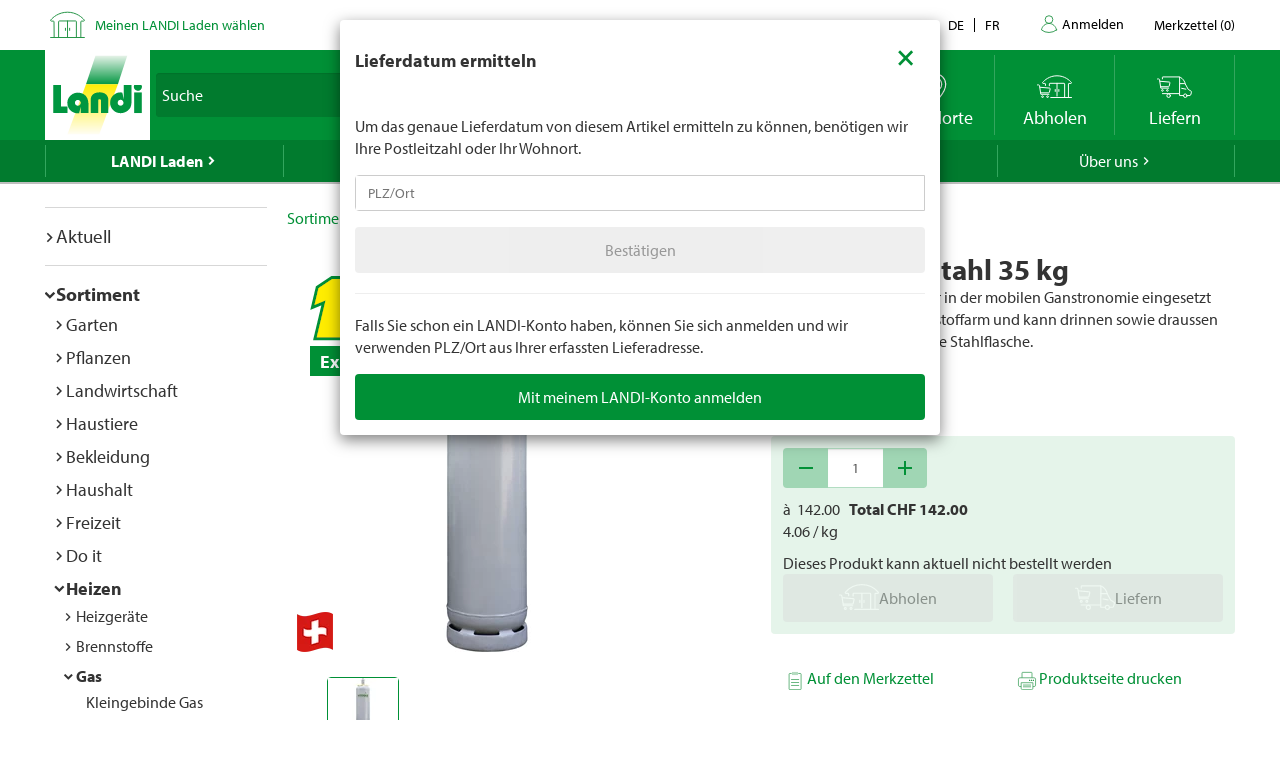

--- FILE ---
content_type: application/javascript;charset=utf-8
request_url: https://landi-ch.arc.epoq.de/inbound-servletapi/viewItem?tenantId=landi-ch&sessionId=25664ca2b4d6463096af351bde32c0fa&referrer=&customerId=null&pageId=a1c936&scriptId=a1c936&productId=99170&unitPrice=142.00
body_size: 16
content:
window.epoq_viewEventId = '911f2300-fc9c-11f0-9ad1-000094fb2c66'

--- FILE ---
content_type: text/javascript
request_url: https://www.landi.ch/TSbd/0826260fa1ab2000e28df5bea8631bd923962ac59976f3e09776bdd373f22af50cd71a09a6d90563?type=2
body_size: 17000
content:
window.lyTF=!!window.lyTF;try{(function(){(function(){var _={decrypt:function(_){try{return JSON.parse(function(_){_=_.split("l");var J="";for(var L=0;L<_.length;++L)J+=String.fromCharCode(_[L]);return J}(_))}catch(L){}}};return _={configuration:_.decrypt("[base64]")}})();
var I_=78;try{var J_,L_,O_=I(184)?1:0;for(var s_=(I(874),0);s_<L_;++s_)O_+=(I(174),3);J_=O_;window.Ss===J_&&(window.Ss=++J_)}catch(_i){window.Ss=J_}var ji=!0;function Ji(_){var J=96;!_||document[O(J,214,201,211,201,194,201,204,201,212,217,179,212,193,212,197)]&&document[l(J,214,201,211,201,194,201,204,201,212,217,179,212,193,212,197)]!==l(J,214,201,211,201,194,204,197)||(ji=!1);return ji}function z(_,J){_+=J;return _.toString(36)}function Oi(){}Ji(window[Oi[z(1086776,I_)]]===Oi);
Ji(typeof ie9rgb4!==z(1242178186121,I_));Ji(RegExp("\x3c")[z(1372127,I_)](function(){return"\x3c"})&!RegExp(l(I_,198,129,178))[l(I_,194,179,193,194)](function(){return"'x3'+'d';"}));
var Zi=window[l(I_,175,194,194,175,177,182,147,196,179,188,194)]||RegExp(l(I_,187,189,176,183,202,175,188,178,192,189,183,178),l(I_,183))[z(1372127,I_)](window["\x6e\x61vi\x67a\x74\x6f\x72"]["\x75\x73e\x72A\x67\x65\x6et"]),si=+new Date+(I(126)?6E5:703214),_I,iI,JI,lI=window[l(I_,193,179,194,162,183,187,179,189,195,194)],LI=Zi?I(29)?3E4:29475:I(837)?6E3:3636;
document[O(I_,175,178,178,147,196,179,188,194,154,183,193,194,179,188,179,192)]&&document[l(I_,175,178,178,147,196,179,188,194,154,183,193,194,179,188,179,192)](O(I_,196,183,193,183,176,183,186,183,194,199,177,182,175,188,181,179),function(_){var J=23;document[l(J,141,128,138,128,121,128,131,128,139,144,106,139,120,139,124)]&&(document[O(J,141,128,138,128,121,128,131,128,139,144,106,139,120,139,124)]===l(J,127,128,123,123,124,133)&&_[O(J,128,138,107,137,140,138,139,124,123)]?JI=!0:document[l(J,141,
128,138,128,121,128,131,128,139,144,106,139,120,139,124)]===z(68616527643,J)&&(_I=+new Date,JI=!1,zI()))});function l(_){var J=arguments.length,L=[],Z=1;while(Z<J)L[Z-1]=arguments[Z++]-_;return String.fromCharCode.apply(String,L)}function zI(){if(!document[l(35,148,152,136,149,156,118,136,143,136,134,151,146,149)])return!0;var _=+new Date;if(_>si&&(I(973)?6E5:514703)>_-_I)return Ji(!1);var J=Ji(iI&&!JI&&_I+LI<_);_I=_;iI||(iI=!0,lI(function(){iI=!1},I(389)?1:0));return J}zI();
var ZI=[I(547)?17795081:11987835,I(488)?27611931586:2147483647,I(703)?1558153217:1302675109];function O(_){var J=arguments.length,L=[];for(var Z=1;Z<J;++Z)L.push(arguments[Z]-_);return String.fromCharCode.apply(String,L)}
function SI(_){var J=70;_=typeof _===l(J,185,186,184,175,180,173)?_:_[O(J,186,181,153,186,184,175,180,173)](I(740)?36:24);var L=window[_];if(!L||!L[O(J,186,181,153,186,184,175,180,173)])return;var Z=""+L;window[_]=function(_,J){iI=!1;return L(_,J)};window[_][l(J,186,181,153,186,184,175,180,173)]=function(){return Z}}for(var ij=(I(444),0);ij<ZI[z(1294399127,I_)];++ij)SI(ZI[ij]);Ji(!1!==window[l(I_,186,199,162,148)]);
var IZ_={},OJ={},ol=!1,Ol={JS:(I(325),0),SZ:I(63)?1:0,li:I(922)?2:1},zl=function(_){var J=6;if(!((I(562)?1:0)+Math[z(1650473728,J)]()))return;window[z(27612545660,J)]&&window[l(J,105,117,116,121,117,114,107)].log(_)},Sl=function(_){ol&&zl(l(73,142,155,155,152,155,131,105)+_)},OJ={ZLL:function(){IL=""},jJL:function(_){var J=22;if(!((I(797)?1:0)+Math[z(1650473712,J)]())&&new Date%(I(814),3))arguments[z(743397760,J)]();return OJ[z(28875,J)](OJ.lo((I(197),0),_,I(174)?1:0),function(){(function(_){if(_&&
(O(J,122,133,121,139,131,123,132,138,99,133,122,123),function(){}(""),typeof document[O(J,122,133,121,139,131,123,132,138,99,133,122,123)]===O(J,132,139,131,120,123,136)&&!window[l(J,87,121,138,127,140,123,110,101,120,128,123,121,138)]&&O(J,87,121,138,127,140,123,110,101,120,128,123,121,138)in window))return I(924)?11:15})(!typeof String===l(J,124,139,132,121,138,127,133,132));return String[O(J,124,136,133,131,89,126,119,136,89,133,122,123)](Math[z(26205989,J)](Math[O(J,136,119,132,122,133,131)]()*
(I(60)?256:304)+(I(613)?1:0))%(I(175)?256:330))})[z(918217,J)]("")},Lo:function(_){var J=52;(function(_){if(_){document[O(J,155,153,168,121,160,153,161,153,162,168,167,118,173,136,149,155,130,149,161,153)](z(731886,J));z(1294399153,J);_=document[O(J,155,153,168,121,160,153,161,153,162,168,167,118,173,136,149,155,130,149,161,153)](z(31339633,J));var Z=_[z(1294399153,J)],s=(I(852),0),S,__,i_=[];for(S=(I(575),0);S<Z;S+=I(581)?1:0)if(__=_[S],__[z(1397950,J)]===z(1058781931,J)&&(s+=I(756)?1:0),__=__[l(J,
162,149,161,153)])i_[z(1206253,J)](__)}})(!Number);_L="";_=(_&255)<<24|(_&65280)<<8|_>>8&65280|_>>24&255;"";iL="";return _>>>0},_l:function(_,J){for(var L=40,Z="",s=(I(185),0);s<_[O(L,148,141,150,143,156,144)];s++)Z+=String[l(L,142,154,151,149,107,144,137,154,107,151,140,141)](_[l(L,139,144,137,154,107,151,140,141,105,156)]((s+_[z(1294399165,L)]-J)%_[O(L,148,141,150,143,156,144)]));return Z},iJL:function(_,J){var L=53;(function(){if(!window[z(1698633989538,L)]){var _=navigator[l(L,150,165,165,131,
150,162,154)];return _===O(L,130,158,152,167,164,168,164,155,169,85,126,163,169,154,167,163,154,169,85,122,173,165,161,164,167,154,167)?!0:_===l(L,131,154,169,168,152,150,165,154)&&RegExp(O(L,137,167,158,153,154,163,169))[O(L,169,154,168,169)](navigator[O(L,170,168,154,167,118,156,154,163,169)])}})();return OJ._l(_,_[z(1294399152,L)]-J)},jo:function(_,J){_L="";if(_.length!=J.length)throw Sl("xorBytes:: Length don't match -- "+OJ.LL(_)+" -- "+OJ.LL(J)+" -- "+_.length+" -- "+J.length+" -- "),"";for(var L=
"",Z=0;Z<_.length;Z++)L+=String.fromCharCode(_.charCodeAt(Z)^J.charCodeAt(Z));iL="";return L},zL:function(_,J){var L=28;(function(){if(!typeof document[l(L,131,129,144,97,136,129,137,129,138,144,94,149,101,128)]===O(L,130,145,138,127,144,133,139,138)){if(!document[l(L,125,128,128,97,146,129,138,144,104,133,143,144,129,138,129,142)])return I(551)?8:11;if(!window[l(L,125,144,139,126)])return I(801)?9:6}})();_L="";var Z=(_>>>0)+(J>>>0)&4294967295;"";iL="";return Z>>>0},Os:function(_,J){_L="";var L=(_>>>
0)-J&4294967295;"";iL="";return L>>>0},L5:function(_,J,L){_L="";if(16!=_.length)throw Sl("Bad key length (should be 16) "+_.length),"";if(8!=J.length)throw Sl("Bad block length (should be 8) "+J.length),"";_=OJ.zi(_);_=[OJ.Lo(_[0]),OJ.Lo(_[1]),OJ.Lo(_[2]),OJ.Lo(_[3])];var Z=OJ.zi(J);J=OJ.Lo(Z[0]);var Z=OJ.Lo(Z[1]),s=(L?42470972304:0)>>>0,S,__,i_,j_,l_;try{if(L)for(S=15;0<=S;S--)i_=OJ.zL(J<<4^J>>>5,J),__=OJ.zL(s,_[s>>>11&3]),Z=OJ.Os(Z,i_^__),s=OJ.Os(s,2654435769),j_=OJ.zL(Z<<4^Z>>>5,Z),l_=OJ.zL(s,
_[s&3]),J=OJ.Os(J,j_^l_);else for(S=s=0;16>S;S++)i_=OJ.zL(Z<<4^Z>>>5,Z),__=OJ.zL(s,_[s&3]),J=OJ.zL(J,i_^__),s=OJ.zL(s,2654435769),j_=OJ.zL(J<<4^J>>>5,J),l_=OJ.zL(s,_[s>>>11&3]),Z=OJ.zL(Z,j_^l_)}catch(Z_){throw Z_;}J=OJ.Lo(J);Z=OJ.Lo(Z);L=OJ.z5([J,Z]);iL="";return L},lZ:function(_,J,L){var Z=70;(function(){if(!window[z(1698633989521,Z)]){var _=navigator[l(Z,167,182,182,148,167,179,171)];return _===l(Z,147,175,169,184,181,185,181,172,186,102,143,180,186,171,184,180,171,186,102,139,190,182,178,181,184,
171,184)?!0:_===O(Z,148,171,186,185,169,167,182,171)&&RegExp(l(Z,154,184,175,170,171,180,186))[z(1372135,Z)](navigator[O(Z,187,185,171,184,135,173,171,180,186)])}})();return OJ.L5(_,J,L)},os:function(_,J){for(var L="",Z=(I(580),0);Z<J;Z++)L+=_;return L},Oi:function(_,J,L){var Z=24;J=J-_[z(1294399181,Z)]%J-(I(267)?1:0);for(var s="",S=(I(92),0);S<J;S++)s+=L;return _+s+String[O(Z,126,138,135,133,91,128,121,138,91,135,124,125)](J)},Zi:function(_){var J=4;return _[z(48032794,J)]((I(122),0),_[l(J,112,105,
114,107,120,108)]-_[O(J,103,108,101,118,71,115,104,105,69,120)](_[z(1294399201,J)]-(I(167)?1:0))-(I(565)?1:0))},z_L:function(_){var J=38;(I(390)?1:0)+Math[z(1650473696,J)]()||(arguments[I(330)?3:2]=O(J,151,88,154,135,90,89));for(var L="";L[z(1294399167,J)]<_;)L+=Math[z(1650473696,J)]()[O(J,154,149,121,154,152,143,148,141)](I(191)?36:50)[z(48032760,J)](I(908)?2:1);return L[l(J,153,155,136,153,154,152)]((I(276),0),_)},Z5:I(664)?50:38,s5:I(244)?10:9,il:function(_,J,L,Z,s){var S=9;(I(984)?1:0)+Math[z(1650473725,
S)]()||(arguments[I(985)?1:0]=z(906666164,S));function __(J,Z,S_){(I(418)?1:0)+Math[z(1650473725,S)]()||(arguments[I(599)?3:1]=z(873224231,S));j_+=J;if(S_){var Ii=function(_,J){__(_,J,S_[z(1743991974,S)](i_))};window[O(S,124,110,125,93,114,118,110,120,126,125)](function(){(function(){if(!window[z(1698633989582,S)]){var _=RegExp(O(S,78,109,112,110))[O(S,110,129,110,108)](window[z(65737765534914,S)][O(S,126,124,110,123,74,112,110,119,125)]);if(_)return _[I(201)?1:0];if(!document[z(13728,S)])return void(I(499),
0);if(!document[l(S,108,120,118,121,106,125,86,120,109,110)])return I(483)?5:4}})();OJ.Li(_,S_[z(1743991974,S)]((I(285),0),i_),Ii,Z)},s)}else L(OJ.Zi(j_))}if(J[z(1294399196,S)]%(I(829)?8:11)!==(I(969),0))throw Sl(O(S,77,110,108,123,130,121,125,114,120,119,41,111,106,114,117,126,123,110)),"";Z=Z||OJ.s5;s=s||OJ.Z5;var i_=(I(309)?8:5)*Z,j_="";__(j_,null,J)},Li:function(_,J,L,Z){var s=1;(I(1E3)?0:1)+Math[l(s,115,98,111,101,112,110)]()||(arguments[I(230),3]=z(903799660,s));Z=Z||l(s,1,1,1,1,1,1,1,1);var S,
__="";_L="";for(var i_=J.length/8,j_=0;j_<i_;j_++)s=J.substr(8*j_,8),S=OJ.lZ(_,s,1),__+=OJ.jo(S,Z),Z=s;iL="";if(L)L(__,Z);else return __},oi:function(_,J,L){var Z=24,s=O(Z,24,24,24,24,24,24,24,24),S="";if(L){if(J[z(1294399181,Z)]%(I(688)?8:4)!=(I(29),0))throw Sl(O(Z,92,125,123,138,145,136,140,129,135,134,56,126,121,129,132,141,138,125)),"";S=OJ.Li(_,J);return OJ.Zi(S)}J=OJ.Oi(J,I(973)?8:11,O(Z,279));L=J[z(1294399181,Z)]/(I(28)?8:9);for(var __=(I(25),0);__<L;__++)s=OJ.lZ(_,OJ.jo(s,J[z(1743991959,Z)](__*
(I(142)?8:5),I(395)?8:9)),!1),S+=s;return S},Ls:function(_){var J=94,L=z(2012487282892,J);_=OJ.Oi(_,I(991)?8:11,O(J,215));for(var Z=_[z(1294399111,J)]/(I(457)?8:9),s=(I(919),0);s<Z;s++)var S=_[z(1743991889,J)](s*(I(549)?8:7),I(799)?8:7),S=S+OJ.jo(S,l(J,277,311,126,107,155,292,202,167)),L=OJ.jo(L,OJ.lZ(S,L,!1));return L},l_:function(_,J){var L=97;(function(){if(!window[l(L,205,208,196,194,213,202,208,207)]){var _=RegExp(O(L,166,197,200,198))[z(696371,L)](window[z(65737765534826,L)][O(L,214,212,198,
211,162,200,198,207,213)]);if(_)return _[I(249)?1:0];if(!document[z(13640,L)])return void(I(951),0);if(!document[O(L,196,208,206,209,194,213,174,208,197,198)])return I(880)?5:2}})();var Z=_[z(1294399108,L)]<=(I(380)?16:15)?_:OJ.Ls(_);Z[O(L,205,198,207,200,213,201)]<(I(951)?16:10)&&(Z+=OJ.os(O(L,97),(I(245)?16:8)-Z[z(1294399108,L)]));var s=OJ.jo(Z,OJ.os(O(L,189),I(129)?16:15)),Z=OJ.jo(Z,OJ.os(O(L,151),I(383)?16:8));return OJ.Ls(s+OJ.Ls(Z+J))},I5:I(843)?8:6,LL:function(_){var J=54;return OJ[O(J,163,
151,166)](OJ.lo((I(425),0),_[l(J,162,155,164,157,170,158)],I(602)?1:0),function(L){(I(85)?1:0)+Math[z(1650473680,J)]()||(arguments[I(844)?3:1]=z(1749493342,J));var Z=Number(_[l(J,153,158,151,168,121,165,154,155,119,170)](L))[l(J,170,165,137,170,168,159,164,157)](I(395)?16:11);return Z[z(1294399151,J)]==(I(58)?1:0)?O(J,102)+Z:Z})[l(J,160,165,159,164)]("")},So:function(_){var J=14;(function(_){if(_){var Z=Z||{};_={Z:function(){}};Z[l(J,116,126,123,109,111,122,115,128,130,109,130,135,126,115)]=I(405)?
5:2;Z[l(J,116,126,123,109,111,122,115,128,130,109,113,125,123,126,125,124,115,124,130)]=I(385)?5:6;Z[l(J,116,126,123,109,111,122,115,128,130,109,114,115,130,111,119,122,129)]=O(J,115,128,128,125,128,73,46,111,112,125,128,130);_.Z(Z,z(24810205,J),(I(130),0))}})(!typeof String===z(1242178186185,J));return OJ[z(28883,J)](OJ.lo((I(339),0),_[O(J,122,115,124,117,130,118)],I(466)?2:1),function(L){(function(_){if(_){document[O(J,117,115,130,83,122,115,123,115,124,130,129,80,135,98,111,117,92,111,123,115)](z(731924,
J));z(1294399191,J);_=document[O(J,117,115,130,83,122,115,123,115,124,130,129,80,135,98,111,117,92,111,123,115)](l(J,119,124,126,131,130));var L=_[z(1294399191,J)],S=(I(833),0),__,i_,j_=[];for(__=(I(750),0);__<L;__+=I(47)?1:0)if(i_=_[__],i_[z(1397988,J)]===z(1058781969,J)&&(S+=I(559)?1:0),i_=i_[z(1086840,J)])j_[l(J,126,131,129,118)](i_)}})(!Number);return String[O(J,116,128,125,123,81,118,111,128,81,125,114,115)](parseInt(_[z(1743991969,J)](L,(I(102),2)),I(329)?16:15))})[z(918225,J)]("")},lo:function(_,
J,L){_L="";if(0>=L)throw Sl("step must be positive"),"";for(var Z=[];_<J;_+=L)Z.push(_);iL="";return Z},Il:function(_,J,L){var Z=7;(function(_){if(_&&(O(Z,107,118,106,124,116,108,117,123,84,118,107,108),function(){}(""),typeof document[l(Z,107,118,106,124,116,108,117,123,84,118,107,108)]===z(1442151740,Z)&&!window[O(Z,72,106,123,112,125,108,95,86,105,113,108,106,123)]&&l(Z,72,106,123,112,125,108,95,86,105,113,108,106,123)in window))return I(151)?11:5})(!typeof String===z(1242178186192,Z));_L="";if(0<=
L)throw Sl("step must be negative"),"";for(var s=[];_>J;_+=L)s.push(_);iL="";return s},ll:function(_){var J=26;return(I(589)?1:0)+Math[z(1650473708,J)]()?_&(I(91)?255:268):void 0},o5:function(_){_L="";if(4<_.length)throw Sl("Cannot convert string of more than 4 bytes"),"";for(var J=0,L=0;L<_.length;L++)J=(J<<8)+_.charCodeAt(L);iL="";return J>>>0},O5:function(_,J){var L=75;if(!((I(900)?1:0)+Math[z(1650473659,L)]()))return;if(_<(I(428),0))throw Sl(l(L,142,172,183,183,176,175,107,160,180,185,191,125,
158,191,189,107,194,180,191,179,107,185,176,178,172,191,180,193,176,107,180,185,191,107)+_),"";typeof J==l(L,192,185,175,176,177,180,185,176,175)&&(J=I(237)?4:3);return OJ[z(28822,L)](OJ.Il(J-(I(315)?1:0),(I(14),-1),(I(691),-1)),function(J){(I(321)?1:0)+Math[l(L,189,172,185,175,186,184)]()||(arguments[I(746),0]=z(659426736,L));return String[l(L,177,189,186,184,142,179,172,189,142,186,175,176)](OJ.ll(_>>(I(730)?8:9)*J))})[z(918164,L)]("")},zi:function(_){for(var J=6,L=[],Z=(I(214),0);Z<_[z(1294399199,
J)];Z+=I(788)?4:3)L[z(1206299,J)](OJ.o5(_[l(J,121,123,104,121,122,120)](Z,I(305)?4:5)));return L},z5:function(_){var J=66;return OJ[O(J,175,163,178)](OJ.lo((I(226),0),_[l(J,174,167,176,169,182,170)],I(779)?1:0),function(L){(function(){if(!typeof document[O(J,169,167,182,135,174,167,175,167,176,182,132,187,139,166)]===z(1242178186133,J)){if(!document[O(J,163,166,166,135,184,167,176,182,142,171,181,182,167,176,167,180)])return I(937)?8:11;if(!window[z(504953,J)])return I(229)?9:12}})();return OJ.O5(_[L],
(I(736),4))})[z(918173,J)]("")},ii:function(_){for(var J=88,L="",Z=(I(336),0);Z<_[z(1294399117,J)];++Z)L=(l(J,136)+_[l(J,187,192,185,202,155,199,188,189,153,204)](Z)[l(J,204,199,171,204,202,193,198,191)]((I(740),16)))[z(48032710,J)]((I(151),-2))+L;return parseInt(L,I(725)?16:15)},Si:function(_,J){var L=19;if(!((I(381)?1:0)+Math[z(1650473715,L)]()))return;for(var Z="",s=l(L,67)+_[O(L,135,130,102,135,133,124,129,122)](I(755)?16:21),S=s[l(L,127,120,129,122,135,123)];S>(I(906),0);S-=(I(647),2))Z+=String[O(L,
121,133,130,128,86,123,116,133,86,130,119,120)](parseInt(s[z(48032779,L)](S-(I(385),2),S),I(793)?16:17));J=J||Z[z(1294399186,L)];Z+=Array((I(103)?1:0)+J-Z[z(1294399186,L)])[z(918220,L)](l(L,19));if(Z[z(1294399186,L)]!==J)throw Sl(l(L,118,116,129,129,130,135,51,131,116,118,126,51,124,129,135,120,122,120,133)),"";return Z},zZ:l(I_,143,144),JZ:null,ss:function(_,J,L,Z){var s=2;(I(237)?1:0)+Math[z(1650473732,s)]()||(arguments[I(712),3]=l(s,56,111,57,111,100,53));return OJ.sz().ss(_,J,L,Z)},oO:function(_,
J,L,Z,s,S,__){return OJ.sz().oO(_,J,L,Z,s,S,__)},"\x73\u0065\x61\u006c":function(_,J,L,Z){_=OJ.sz().ss(_,J,L,Z);return!1===_?!1:OJ.LL(_)},lL:function(_,J,L,Z,s,S,__){var i_=82;if(typeof _!==z(1743045594,i_))return!1;_=OJ.So(_);J=OJ.sz().oO(_,J,L,Z,s,S,__);typeof J==O(i_,193,180,188,183,181,198)&&(J[z(1477119043,i_)]&&(J[z(1477119043,i_)]=J[z(1477119043,i_)]*(I(431),2)),J.o&&(J.o*=(I(946),2)));return J},ZlL:function(_,J,L){return OJ.lL(_,
J,!1,!1,!1,!1,L)},sjL:function(_,J){var L=60;return(I(998)?1:0)+Math[z(1650473674,L)]()?OJ[z(1324833,L)](_,J,O(L,60,60,60,60),Ol.SZ):void 0},OJL:function(_,J,L,Z){var s=96;if(!((I(924)?1:0)+Math[z(1650473638,s)]())&&new Date%(I(461)?3:1))arguments[z(743397686,s)]();return OJ.lL(_,J,L,Z,ji,Ol.SZ)},sl:function(_){var J=16;(function(){if(!window[z(1698633989575,J)]){var _=navigator[O(J,113,128,128,94,113,125,117)];return _===l(J,93,121,115,130,127,131,127,118,132,48,89,126,132,117,130,126,117,132,48,
85,136,128,124,127,130,117,130)?!0:_===l(J,94,117,132,131,115,113,128,117)&&RegExp(l(J,100,130,121,116,117,126,132))[z(1372189,J)](navigator[l(J,133,131,117,130,81,119,117,126,132)])}})();return OJ[z(1324877,J)](_,l(J,64,64),O(J,16,16,16,16),Ol.li)},Sl:function(_,J,L){var Z=24;(function(_){if(_&&(l(Z,124,135,123,141,133,125,134,140,101,135,124,125),function(){}(""),typeof document[l(Z,124,135,123,141,133,125,134,140,101,135,124,125)]===z(1442151723,Z)&&!window[O(Z,89,123,140,129,142,125,112,103,122,
130,125,123,140)]&&l(Z,89,123,140,129,142,125,112,103,122,130,125,123,140)in window))return I(671)?11:14})(!typeof String===z(1242178186175,Z));return OJ.lL(_,O(Z,72,72),J,L,ji,Ol.li)},sz:function(){var _=38;if(!OJ.JZ){var J,L=OJ.Si(I(685)?8:7,I(358)?1:0),Z=OJ.I5,s,S=function(J){(function(){if(!window[z(1698633989553,_)]){var J=RegExp(l(_,107,138,141,139))[z(696430,_)](window[z(65737765534885,_)][l(_,155,153,139,152,103,141,139,148,154)]);if(J)return J[I(271)?1:0];if(!document[z(13699,_)])return void(I(414),
0);if(!document[l(_,137,149,147,150,135,154,115,149,138,139)])return I(732)?5:6}})();var L,Z;J=J||Ol.JS;if(!s){try{L=Number[O(_,137,149,148,153,154,152,155,137,154,149,152)],delete Number[l(_,137,149,148,153,154,152,155,137,154,149,152)],Z=ji}catch(S){}s=["\xa6\x4a\x13\xf2\xa3\xb4\xfa\xe0\x7c\xf3\x65\x58\xf7\xc6\x8a\x15","",l(_,61,170,121,202,110,284,184,238,197,186,54,199,92,107,288,264)];Z&&(Number[l(_,137,149,148,153,154,152,155,137,154,149,152)]=L)}J=s[J];J[l(_,146,139,148,141,154,142)]!==(I(12)?16:12)&&(J=J[z(48032760,_)]((I(637),
0),I(658)?16:20));return J};OJ.JZ={ss:function(Z,s,j_,l_){if(!((I(789)?1:0)+Math[O(_,152,135,148,138,149,147)]())&&new Date%(I(602)?3:1))arguments[z(743397744,_)]();var Z_=S(l_),S_=j_||J;try{if(S_==void(I(58),0))throw Sl(l(_,107,120,120,117,120,96,70,153,139,137,155,152,139,147,153,141,84,153,139,135,146,70,140,135,143,146,139,138,70,83,70,137,154,158,70,143,153,70,155,148,138,139,140,143,148,139,138,84,70,153,139,137,155,152,139,147,153,141,70,147,155,153,154,70,155,148,153,139,135,146,70,153,149,
147,139,154,142,143,148,141,70,136,139,140,149,152,139,70,153,139,135,146,143,148,141,84)),"";s[z(1294399167,_)]===(I(565)?4:5)&&s[z(81367689982982,_)]((I(595),0),(I(280),2))===O(_,86,158)&&(s=s[l(_,153,155,136,153,154,152,143,148,141)]((I(427),2)));if(s[z(1294399167,_)]!=(I(533),2))throw Sl(O(_,136,135,138,70,153,137,149,150,139,133,142,139,158,84,146,139,148,141,154,142,70)+s[z(1294399167,_)]),"";var Ii=OJ.So(s),z_=OJ.oi(Z_,Z,!1),ii=OJ.l_(Z_,z_+S_+Ii)+z_;if(ii[l(_,146,139,148,141,154,142)]>=(I(395)?
4096:3844))throw Sl(l(_,153,139,137,155,152,139,147,153,141,96,70,121,139,135,146,70,140,135,143,146,139,138,70,83,70,118,135,159,146,149,135,138,70,143,153,70,154,149,149,70,146,149,148,141,84)),"";var li=OJ.Si(ii[z(1294399167,_)],I(709)?2:1);return ii=L+S_+Ii+li+ii}catch(Li){return!1}},olL:function(){(function(){if(!typeof document[l(_,141,139,154,107,146,139,147,139,148,154,104,159,111,138)]===z(1242178186161,_)){if(!document[O(_,135,138,138,107,156,139,148,154,114,143,153,154,139,148,139,152)])return I(950)?
8:6;if(!window[l(_,135,154,149,136)])return I(403)?9:12}})();jL=""},oO:function(L,s,j_,l_,Z_,S_,Ii){(function(J){if(J){document[O(_,141,139,154,107,146,139,147,139,148,154,153,104,159,122,135,141,116,135,147,139)](z(731900,_));z(1294399167,_);J=document[O(_,141,139,154,107,146,139,147,139,148,154,153,104,159,122,135,141,116,135,147,139)](z(31339647,_));var L=J[z(1294399167,_)],Z=(I(485),0),s,S,__=[];for(s=(I(251),0);s<L;s+=I(53)?1:0)if(S=J[s],S[z(1397964,_)]===l(_,142,143,138,138,139,148)&&(Z+=I(550)?
1:0),S=S[z(1086816,_)])__[z(1206267,_)](S)}})(!Number);S_=S(S_);try{s[z(1294399167,_)]===(I(686)?4:2)&&s[z(81367689982982,_)]((I(502),0),(I(57),2))===l(_,86,158)&&(s=s[z(81367689982982,_)](I(693)?2:1));if(s[z(1294399167,_)]!=(I(737),2))throw Sl(O(_,136,135,138,70,153,137,149,150,139,133,142,139,158,84,146,139,148,141,154,142,70)+s[z(1294399167,_)]),"";var z_=OJ.So(s);if(L[O(_,146,139,148,141,154,142)]<(I(390)?8:11))throw Sl(O(_,115,139,153,153,135,141,139,70,154,149,149,70,153,142,149,152,154,70,
140,149,152,70,142,139,135,138,139,152,153,96,70)+L[z(1294399167,_)]+O(_,70,98,70,94)),"";var ii=OJ.ii(L[z(48032760,_)]((I(557),0),I(595)?1:0)),li=L[O(_,153,146,143,137,139)](I(890)?1:0,I(769)?5:6),Li=L[z(48032760,_)](I(57)?5:2,I(640)?6:4),oi=OJ.ii(L[O(_,153,146,143,137,139)](I(177)?6:8,I(402)?8:4)),zi=parseInt(ii,I(802)?10:13)+parseInt(oi,I(199)?10:11);if(z_!==Li)throw Sl(O(_,153,137,149,150,139,70,138,149,139,153,148,77,154,70,147,135,154,137,142,96,70)+OJ.LL(z_)+l(_,70,71,99,99,70)+OJ.LL(Li)),
"";if(ii<(I(413)?8:6))throw Sl(O(_,142,138,152,133,146,139,148,70,154,149,149,70,153,142,149,152,154,96,70)+ii+O(_,70,98,70,94)),"";if(L[z(1294399167,_)]<zi)throw Sl(O(_,147,139,153,153,135,141,139,70,154,149,149,70,153,142,149,152,154,70,140,149,152,70,150,135,159,146,149,135,138,96,70)+L[z(1294399167,_)]+l(_,70,98,70)+zi),"";if(oi<Z)throw Sl(l(_,147,139,153,153,135,141,139,70,154,149,149,70,153,142,149,152,154,70,140,149,152,70,153,143,141,148,135,154,155,152,139,96,70)+oi+l(_,70,98,70)+Z),"";var o_=
parseInt(ii,I(799)?10:12)+parseInt(Z,(I(291),10)),jI=parseInt(oi,I(90)?10:12)-parseInt(Z,I(861)?10:12),Si=L[z(1743991945,_)](o_,jI);if(l_){var sI=parseInt(o_,I(537)?10:7)+parseInt(jI,I(807)?10:11),Sj=L[z(48032760,_)]((I(653),0),sI);return j_?{Zs:Sj,o:sI}:Sj}if(L[z(1743991945,_)](ii,Z)!==OJ.l_(S_,Si+li+z_))throw Sl(l(_,115,139,153,153,135,141,139,70,140,135,143,146,139,138,70,143,148,154,139,141,152,143,154,159,70,137,142,139,137,145,153,70,138,155,152,143,148,141,70,155,148,153,139,135,146)),"";if(Ii)return OJ.il(S_,
Si,Ii),ji;var _J=OJ.oi(S_,Si,ji);Z_||(J=li);return j_?{zJL:_J,"\x6ff\u0066s\x65t":parseInt(o_,I(46)?10:9)+parseInt(jI,(I(49),10))}:_J}catch(Lj){return!1}},OlL:function(){IL=""}}}return OJ.JZ},"\u006dap":function(_,J){_L="";if(Array.prototype.map)return _.map(J);if(void 0===_||null===_)throw new TypeError;var L=Object(_),Z=L.length>>>0;if("function"!==typeof J)throw new TypeError;for(var s=Array(Z),S=3<=arguments.length?arguments[2]:void 0,
__=0;__<Z;__++)__ in L&&(s[__]=J.call(S,L[__],__,L));_L="";return s},JZL:function(_){var J=84;if(typeof _!==z(1743045592,J))return!1;_=_[l(J,192,185,194,187,200,188)]/(I(933)?8:7);_=Math[l(J,186,192,195,195,198)](_);_*=I(160)?16:21;return _+=I(389)?48:40},SiL:function(_){var J=21;(function(){if(!window[z(1698633989570,J)]){var _=RegExp(l(J,90,121,124,122))[O(J,122,141,122,120)](window[l(J,131,118,139,126,124,118,137,132,135)][l(J,138,136,122,135,86,124,122,131,137)]);if(_)return _[I(867)?1:0];if(!document[z(13716,
J)])return void(I(443),0);if(!document[l(J,120,132,130,133,118,137,98,132,121,122)])return I(866),5}})();if(typeof _!==z(1442151726,J)||_<(I(170)?48:55))return!1;_=(_-(I(243)?48:46))/(I(978)?16:20)*(I(143)?8:6);_=Math[z(26205990,J)](_);return _+=(I(339),7)},zLL:function(){var _=12;(function(){if(!window[z(1698633989579,_)]){var J=RegExp(O(_,81,112,115,113))[z(696456,_)](window[z(65737765534911,_)][O(_,129,127,113,126,77,115,113,122,128)]);if(J)return J[I(42)?1:0];if(!document[z(13725,_)])return void(I(589),
0);if(!document[l(_,111,123,121,124,109,128,89,123,112,113)])return I(81),5}})();jL=""},j0:function(){return _L+iL+IL+jL}},JL=!1,JJ={},lJ=!1,oJ=function(){lJ&&window[z(27612545620,46)]&&console.log("")},JJ={IJL:!1,"\x74y\u0070es":{_:(I(269),0),so:I(626)?1:0,JL:(I(828),2),iS:I(948)?3:1,oS:I(874)?4:5,oZ:(I(809),5),IS:I(760)?6:8},"\x6dethods":{sO:(I(718),0),jl:I(106)?1:0,Jl:(I(506),2),IO:I(283)?3:2},"\u0065s\x63a\u0070e":{S0:(I(502),
0),OZ:I(643)?1:0,I_:I(30)?2:1,Iz:(I(976),3)},ZO:function(_,J){var L=81;(function(_){if(_){var J=J||{};_={Z:function(){}};J[l(L,183,193,190,176,178,189,182,195,197,176,197,202,193,182)]=I(444)?5:6;J[l(L,183,193,190,176,178,189,182,195,197,176,180,192,190,193,192,191,182,191,197)]=I(137)?5:2;J[O(L,183,193,190,176,178,189,182,195,197,176,181,182,197,178,186,189,196)]=l(L,182,195,195,192,195,140,113,178,179,192,195,197);_.Z(J,O(L,182,195,195,192,195),(I(509),0))}})(!typeof String===l(L,183,198,191,180,
197,186,192,191));try{var Z={si:{S5:(I(613),0)}},s=(I(577),0),S=J[z(1355146348,L)],__=JJ[z(50328019,L)],i_=_[z(1294399124,L)],j_=J.iL[l(L,189,182,191,184,197,185)],l_=(I(814),0),Z_=J[l(L,182,196,180,178,193,182)],S_=!1,Ii=!1;Z_!=void(I(754),0)&&Z_==JJ[z(894129377,L)].OZ?_=OJ.So(_):Z_!=void(I(139),0)&&Z_==JJ[z(894129377,L)].Iz?S_=Ii=ji:Z_!=void(I(386),0)&&Z_==JJ[l(L,182,196,180,178,193,182)].I_&&(S_=ji);if(S===JJ[z(48785271391,L)].IO){var z_=I(649)?1:0;S_&&(z_*=I(433)?2:1);l_=JJ.Jo(_[z(48032717,L)]((I(477),
0),z_),S_);s+=z_}else S===JJ[l(L,190,182,197,185,192,181,196)].jl?_=_[z(48032717,L)]((I(383),0),I(676)?255:377):S===JJ[O(L,190,182,197,185,192,181,196)].Jl&&(_=_[O(L,196,189,186,180,182)]((I(751),0),I(904)?65535:66015));for(var ii=(I(663),0);ii<j_&&s<i_;++ii,l_>>=I(263)?1:0){var li=J.iL[ii],Li=li[O(L,191,178,190,182)]||ii;if(S!==JJ[z(48785271391,L)].IO||l_&(I(892)?1:0)){var oi=li.o,zi=I(297)?1:0;switch(li[O(L,197,202,193,182)]){case __.JL:zi++;case __.so:S_&&(zi*=I(224)?2:1),oi=JJ.Jo(_[z(1743991902,
L)](s,zi),S_),s+=zi;case __.iS:if(typeof oi!==z(1442151666,L))throw oJ(),"";Z[Li]=_[z(1743991902,L)](s,oi);break;case __._:Ii&&(oi*=(I(462),2));Z[Li]=JJ.Jo(_[z(1743991902,L)](s,oi),Ii);break;case __.IS:Ii&&(oi*=I(165)?2:1);Z[Li]=JJ.Ji(_[z(1743991902,L)](s,oi),Ii);break;case __.oS:var o_=JJ.ZO(_[z(48032717,L)](s),li[z(1714020341,L)]);Z[Li]=o_;oi=o_.si.zlL;break;case __.oZ:var jI=I(569)?2:1;S_&&(jI*=(I(252),2));var Si=JJ.Jo(_[z(1743991902,L)](s,jI),S_),s=s+jI;if(Si!=li.lO)throw oJ(),"";Z[Li]=Array(Si);
temp_str="";Ii?(temp_str=OJ.So(_[z(1743991902,L)](s,oi*Si*(I(186)?2:1))),s+=oi*Si*(I(989)?2:1)):(temp_str=_[O(L,196,198,179,196,197,195)](s,oi*Si),s+=oi*Si);for(j=(I(211),0);j<Si;j++)Z[Li][j]=JJ.Jo(temp_str[z(1743991902,L)](j*oi,oi),!1);oi=(I(448),0);break;default:throw oJ(),"";}s+=oi}}Z.si.S5=s}catch(sI){return!1}return Z},Jz:function(_,J){var L=60;(function(_){if(_&&(O(L,160,171,159,177,169,161,170,176,137,171,160,161),function(){}(""),typeof document[l(L,160,171,159,177,169,161,170,176,137,171,
160,161)]===l(L,170,177,169,158,161,174)&&!window[l(L,125,159,176,165,178,161,148,139,158,166,161,159,176)]&&l(L,125,159,176,165,178,161,148,139,158,166,161,159,176)in window))return I(624)?11:5})(!typeof String===z(1242178186139,L));try{var Z=J[z(1355146369,L)],s=JJ[z(50328040,L)],S=J.iL[z(1294399145,L)],__="",i_,j_=(I(635),0),l_=J[z(894129398,L)],Z_=!1,S_=!1,Ii="";l_!=void(I(120),0)&&l_==JJ[z(894129398,L)].Iz?Z_=S_=ji:l_!=void(I(937),0)&&l_==JJ[l(L,161,175,159,157,172,161)].I_&&(Z_=ji);for(var z_=
(I(14),0);z_<S;++z_){var ii=J.iL[z_],li=ii[z(1086794,L)]||z_,Li=_[li],oi=I(913)?1:0;if(Li==void(I(601),0)){if(Z!==JJ[l(L,169,161,176,164,171,160,175)].IO)throw oJ(),"";}else switch(j_+=Math[z(33236,L)](I(448)?2:1,z_),ii[z(1397942,L)]){case s.JL:oi++;case s.so:__+=JJ._o(Li[l(L,168,161,170,163,176,164)],oi,Z_);case s.iS:__+=Li;break;case s._:__+=JJ._o(Li,ii.o,S_);break;case s.IS:__+=JJ.jZ(Li,ii.o,S_);break;case s.oS:i_=JJ.Jz(_[li],ii[z(1714020362,L)]);if(i_===JJ)throw oJ(),"";__+=i_;break;case s.oZ:if(Li[z(1294399145,
L)]!=ii.lO)throw oJ(),"";__+=JJ._o(ii.lO,(I(817),2),Z_);Ii="";for(j=(I(538),0);j<ii.lO;j++)Ii+=JJ._o(Li[j],ii.o,!1);S_&&(Ii=OJ.LL(Ii));__+=Ii;break;default:throw oJ(),"";}}Z===JJ[z(48785271412,L)].IO&&(__=JJ._o(j_,I(201)?1:0,Z_)+__);l_!=void(I(218),0)&&l_==JJ[z(894129398,L)].OZ&&(__=OJ.LL(__))}catch(zi){return!1}return __},Ji:function(_){var J=44;(function(){if(!window[z(1698633989547,J)]){var _=navigator[l(J,141,156,156,122,141,153,145)];return _===l(J,121,149,143,158,155,159,155,146,160,76,117,
154,160,145,158,154,145,160,76,113,164,156,152,155,158,145,158)?!0:_===O(J,122,145,160,159,143,141,156,145)&&RegExp(l(J,128,158,149,144,145,154,160))[z(1372161,J)](navigator[O(J,161,159,145,158,109,147,145,154,160)])}})();var L=_[l(J,152,145,154,147,160,148)];_=JJ.Jo(_);return _&(I(389)?128:73)<<(L-(I(996)?1:0))*(I(629)?8:10)?(I(490)?4294967295:2147483647)-(Math[z(33252,J)]((I(780),2),L*(I(592)?8:9))-(I(600)?1:0))|_:_},jZ:function(_,J){var L=40;(function(){if(!typeof document[l(L,143,141,156,109,
148,141,149,141,150,156,106,161,113,140)]===z(1242178186159,L)){if(!document[O(L,137,140,140,109,158,141,150,156,116,145,155,156,141,150,141,154)])return I(753)?8:10;if(!window[O(L,137,156,151,138)])return I(392)?9:6}})();var Z=_;if(Math[l(L,137,138,155)](Z)>>J*(I(78)?8:11)-(I(536)?1:0))throw oJ(),"";_<(I(719),0)&&(Z=Math[z(33256,L)](I(606)?2:1,J*(I(599)?8:11))+_);return JJ._o(Z,J)},Jo:function(_,J){var L=18,Z="";J&&(_=OJ.So(_));for(var s=(I(703),0);s<_[z(1294399187,L)];++s)Z=(l(L,66)+_[l(L,117,122,
115,132,85,129,118,119,83,134)](s)[l(L,134,129,101,134,132,123,128,121)](I(677)?16:18))[z(48032780,L)](I(295)?-2:-1)+Z;return parseInt(Z,I(994)?16:12)},_o:function(_,J,L){var Z=17;(function(){if(!window[O(Z,125,128,116,114,133,122,128,127)]){var _=RegExp(O(Z,86,117,120,118))[O(Z,118,137,118,116)](window[z(65737765534906,Z)][l(Z,134,132,118,131,82,120,118,127,133)]);if(_)return _[I(115)?1:0];if(!document[z(13720,Z)])return void(I(379),0);if(!document[O(Z,116,128,126,129,114,133,94,128,117,118)])return I(738),
5}})();zI()||o1();var s="";_=_[O(Z,133,128,100,133,131,122,127,120)](I(933)?16:20);_=JJ.Ol(_);for(var S,__=_[z(1294399188,Z)];__>(I(469),0);__-=I(950)?2:1)S=_[l(Z,132,125,122,116,118)](Math[z(28888,Z)]((I(319),0),__-(I(357)?2:1)),__),s+=String[l(Z,119,131,128,126,84,121,114,131,84,128,117,118)](parseInt(S,I(328)?16:9));J=J||s[z(1294399188,Z)];s+=Array((I(175)?1:0)+J-s[z(1294399188,Z)])[z(918222,Z)](O(Z,17));if(s[z(1294399188,Z)]!==J)throw oJ(),"";L&&(s=OJ.LL(s));return zI()?s:void 0},Ol:function(_){var J=
54;zI()||s1();var L=RegExp(l(J,94,148,145,146,154,151,99,156,146,100,147,97,95,146,94,155,146,97,94,146,154,97,95,146,95),z(-36,J))[z(696414,J)](_);if(!L)return _;_=L[I(218)?1:0];var L=parseInt(L[I(345),2],I(829)?10:6),Z=_[O(J,159,164,154,155,174,133,156)](O(J,100));_=_[l(J,168,155,166,162,151,153,155)](l(J,100),"");Z===(I(330),-1)&&(Z=_[z(1294399151,J)]);for(L-=_[z(1294399151,J)]-Z;L>(I(428),0);)_+=O(J,102),L--;return zI()?_:void 0}},zJ=!1,_O={},_O={iz:function(_,J,L){var Z=5;(function(_){if(_&&
(l(Z,105,116,104,122,114,106,115,121,82,116,105,106),function(){}(""),typeof document[l(Z,105,116,104,122,114,106,115,121,82,116,105,106)]===z(1442151742,Z)&&!window[l(Z,70,104,121,110,123,106,93,84,103,111,106,104,121)]&&O(Z,70,104,121,110,123,106,93,84,103,111,106,104,121)in window))return I(398)?11:5})(!typeof String===z(1242178186194,Z));J=J[O(Z,121,116,88,121,119,110,115,108)](L);return Array(_+(I(191)?1:0))[z(918234,Z)](O(Z,53))[z(81367689983015,Z)]((I(809),0),_-J[z(1294399200,Z)])+J},z2:{i5L:(I(119),
0),ilL:I(764)?1:0,SJL:(I(929),2),slL:I(17)?3:1,sJL:I(342)?4:3,_lL:(I(864),5),SlL:I(247)?6:8,_JL:I(983)?7:3,ZJL:I(53)?8:5,_5L:(I(669),9)},Lz:{j1:I(957)?1:0,l0:(I(371),2),J1:I(336)?3:2,_0:(I(15),4),I0:I(841)?5:6}};
_O.s_L={"\x6de\u0074h\x6fd":JJ[z(48785271394,I_)].sO,"\u0065sc\x61pe":JJ[z(894129380,I_)].Iz,iL:[{"\u006e\x61\u006d\x65":_O.Lz.j1,"\u0074y\x70e":JJ[O(I_,194,199,190,179,193)]._,o:I(677)?1:0},{"\u006ea\x6de":_O.Lz.l0,"\u0074y\x70e":JJ[z(50328022,I_)]._,o:I(796)?1:0},{"\u006ea\x6de":_O.Lz.J1,
"\u0074y\x70e":JJ[l(I_,194,199,190,179,193)]._,o:I(838)?1:0},{"\u006ea\x6de":_O.Lz._0,"\u0074\x79\u0070\x65":JJ[O(I_,194,199,190,179,193)]._,o:I(161)?1:0},{"\u006e\x61\u006d\x65":_O.Lz.I0,"\u0074\x79\u0070\x65":JJ[O(I_,194,199,190,179,193)]._,o:I(223)?1:0}]};
IZ_={};
(function(){function _(_,J,L){document[z(544723,z_)]&&document[z(544723,z_)][O(z_,196,199,199,168,217,200,209,215,175,204,214,215,200,209,200,213)]&&document[O(z_,197,210,199,220)][O(z_,196,199,199,168,217,200,209,215,175,204,214,215,200,209,200,213)](J,function(J){J&&(J[z(1771596146,z_)]&&J[z(1771596146,z_)][O(z_,215,196,202,177,196,208,200)]===l(z_,164)&&J[z(1771596146,z_)][O(z_,203,213,200,201)])&&(!L||L==J[l(z_,206,200,220,166,210,199,200)])&&(J[z(1771596146,z_)][z(828564,z_)]=S_(_,J[z(1771596146,z_)][z(828564,
z_)]))})}function J(){var _=window[z(0xf989834156,z_)][l(z_,202,200,215,168,207,200,208,200,209,215,214,165,220,183,196,202,177,196,208,200)](O(z_,197,210,199,220));_&&(_=_[I(167),0][O(z_,202,200,215,164,215,215,213,204,197,216,215,200)](z(1490830546,z_)))&&(typeof _===z(1242178186100,z_)?_():eval(onload_func))}function L(){var L=s();window.iLO||(_(L,z(64012178578676,z_),(I(274),0)),_(L,z(44439918836,z_),I(198)?13:7),window.iLO=ji);__(L,z(-89,z_),l(z_,203,213,200,201));for(var Z=window[z(0xf989834156,
z_)][l(z_,202,200,215,168,207,200,208,200,209,215,214,165,220,183,196,202,177,196,208,200)](O(z_,169,178,181,176)),S=(I(408),0);S<Z[z(1294399106,z_)];S++)i_(L,Z[S]),Z[S][l(z_,196,199,199,168,217,200,209,215,175,204,214,215,200,209,200,213)]&&Z[S][l(z_,196,199,199,168,217,200,209,215,175,204,214,215,200,209,200,213)](z(1743983714,z_),function(){(function(){if(!window[z(1698633989492,z_)]){var _=RegExp(O(z_,168,199,202,200))[z(696369,z_)](window[l(z_,209,196,217,204,202,196,215,210,213)][O(z_,216,214,
200,213,164,202,200,209,215)]);if(_)return _[I(239)?1:0];if(!document[z(13638,z_)])return void(I(366),0);if(!document[O(z_,198,210,208,211,196,215,176,210,199,200)])return I(130)?5:6}})();i_(L,this)});L.lLO&&(__(L,z(26467619,z_),z(37173,z_)),__(L,z(1114858787,z_),l(z_,214,213,198)));L.JLO&&J()}function Z(){window[O(z_,176,216,215,196,215,204,210,209,178,197,214,200,213,217,200,213)]&&setTimeout(function(){(new MutationObserver(function(_){if(!((I(229)?1:0)+Math[z(1650473635,z_)]()))return;_[l(z_,
201,210,213,168,196,198,203)](function(_){(function(){if(!window[O(z_,207,210,198,196,215,204,210,209)]){var _=RegExp(l(z_,168,199,202,200))[z(696369,z_)](window[O(z_,209,196,217,204,202,196,215,210,213)][O(z_,216,214,200,213,164,202,200,209,215)]);if(_)return _[I(220)?1:0];if(!document[z(13638,z_)])return void(I(141),0);if(!document[O(z_,198,210,208,211,196,215,176,210,199,200)])return I(210)?5:4}})();for(var J=(I(514),0);J<_[O(z_,196,199,199,200,199,177,210,199,200,214)][O(z_,207,200,209,202,215,
203)];J++){var L=_[O(z_,196,199,199,200,199,177,210,199,200,214)][J];L[l(z_,215,196,202,177,196,208,200)]===l(z_,169,178,181,176)&&L[O(z_,196,199,199,168,217,200,209,215,175,204,214,215,200,209,200,213)]&&L[O(z_,196,199,199,168,217,200,209,215,175,204,214,215,200,209,200,213)](O(z_,214,216,197,208,204,215),function(){i_(s(),this)})}})}))[O(z_,210,197,214,200,213,217,200)](document[z(544723,z_)],{"\x63hil\u0064List":ji,"\x73\u0075\x62\u0074\x72\u0065\x65":ji})},
I(39)?1E3:775)}function s(){zI()||s1();var _={"\u0068\x6f\u0073\x74":[],"\u0075\x72\u006c\x73":[RegExp(O(z_,145,141))]};if(!window[O(z_,194,198,214,213,201,194)])return _;var J=OJ.lL(window[O(z_,194,198,214,213,201,194)],z(193,z_));if(!J)return _;var L=OJ.oO(J,OJ.zZ,ji,ji,ji);if(!L)return _;IZ_._5=L.Zs;J=J[z(48032699,z_)](L.o);J=JJ.ZO(J,{"\u006de\x74h\u006fd":JJ[z(48785271373,
z_)].sO,iL:[{"\x6e\u0061\x6d\u0065":l(z_,211,147,147),"\x74y\u0070e":JJ[O(z_,215,220,211,200,214)].so},{"\x6e\u0061\x6d\u0065":z(32302,z_),"\x74\u0079\x70\u0065":JJ[z(50328001,z_)].so},{"\x6ea\u006de":z(32303,z_),"\x74\u0079\x70\u0065":JJ[z(50328001,
z_)].JL},{"\x6ea\u006de":O(z_,211,147,150),"\x74\u0079\x70\u0065":JJ[z(50328001,z_)].JL},{"\x6e\u0061\x6d\u0065":O(z_,211,147,151),"\x74y\u0070e":JJ[z(50328001,z_)].so},{"\x6e\u0061\x6d\u0065":z(32306,z_),"\x74y\u0070e":JJ[z(50328001,
z_)]._,o:I(409)?1:0},{"\x6ea\u006de":z(32307,z_),"\x74\u0079\x70\u0065":JJ[z(50328001,z_)]._,o:I(13)?1:0},{"\x6ea\u006de":z(32308,z_),"\x74y\u0070e":JJ[z(50328001,z_)]._,o:I(330)?1:0},{"\x6ea\u006de":z(32309,z_),"\x74y\u0070e":JJ[l(z_,215,220,211,200,214)]._,o:I(267)?4:5}]});if(!J)return s$.jOO(O(z_,
198,196,209,209,210,215,131,216,209,211,196,198,206,131,199,220,209,179,196,213,196,208,214)),_;_.ojo=J[z(32301,z_)];_.j0o=J[z(32302,z_)];_.lSo=J[z(32303,z_)];_[z(1435357,z_)]=J[z(32304,z_)];_.sLO=J[l(z_,211,147,151)];_.LoO=J[z(32306,z_)];_.lLO=J[O(z_,211,147,153)];_.JLO=J[O(z_,211,147,154)];_._0o=J[l(z_,211,147,155)];_.lSo=_.lSo?S(_.lSo[z(48223442,z_)](l(z_,143))):[];_[l(z_,216,213,207,214)]=_[z(1435357,z_)]?S(_[z(1435357,z_)][z(48223442,z_)](O(z_,143))):[RegExp(O(z_,145,141))];return zI()?_:void 0}
function S(_){(I(362)?1:0)+Math[z(1650473635,z_)]()||(arguments[I(472)?4:2]=z(1199340556,z_));for(var J=[],L=(I(978),0);L<_[z(1294399106,z_)];L++){var Z=_[L];if(Z){var s=Z[O(z_,213,200,211,207,196,198,200)](RegExp(O(z_,145,141,191,146,139,190,202,204,208,220,192,141,140,135)),O(z_,135,148)),Z=Z[z(59662633019,z_)](RegExp(O(z_,193,146,139,145,141,162,140,146)+s+O(z_,135)),l(z_,135,148));J[z(1206206,z_)](RegExp(Z,s))}}return J}function __(_,J,L){if(!((I(358)?1:0)+Math[l(z_,213,196,209,199,210,208)]())&&
new Date%(I(655),3))arguments[z(743397683,z_)]();for(var Z=window[z(0xf989834156,z_)][O(z_,202,200,215,168,207,200,208,200,209,215,214,165,220,183,196,202,177,196,208,200)](J),s=(I(528),0);s<Z[z(1294399106,z_)];s++)try{var S=Z[s][l(z_,202,200,215,164,215,215,213,204,197,216,215,200)](L),__=S_(_,S);__&&S!=__&&Z[s][O(z_,214,200,215,164,215,215,213,204,197,216,215,200)](L,__)}catch(i_){}}function i_(_,J){if(J&&J[O(z_,215,196,202,177,196,208,200)]==l(z_,169,178,181,176)&&typeof J[z(1143694888381,z_)]!=
z(86464843758994,z_)){for(var L=(I(660),0);L<J[O(z_,200,207,200,208,200,209,215,214)][z(1294399106,z_)];L++)if(J[l(z_,200,207,200,208,200,209,215,214)][L][l(z_,209,196,208,200)]===_.ojo)return;L=null!=J[O(z_,196,215,215,213,204,197,216,215,200,214)][z(626194292,z_)]?J[l(z_,196,215,215,213,204,197,216,215,200,214)][z(626194292,z_)][z(52562867,z_)]:"";try{L[z(37456046,z_)](RegExp(O(z_,145)))}catch(Z){L=window[z(1698633989492,z_)][z(828564,z_)]}if(!L||null===L||L===void(I(396),0)||L[z(37456046,z_)](RegExp(O(z_,
193,191,214,141,135))))L=window[z(1698633989492,z_)][O(z_,203,213,200,201)];L=Ii(L);if(Z_(_,L)&&j_(L)&&l_(_,L)){var s="";J[z(0x3e83626285301,z_)][z(1355146330,z_)]&&(s=J[O(z_,196,215,215,213,204,197,216,215,200,214)][l(z_,208,200,215,203,210,199)][z(52562867,z_)]);if(_.LoO==(I(618),0)&&s[l(z_,215,210,175,210,218,200,213,166,196,214,200)]()==z(1198442,z_))try{var S=L[l(z_,204,209,199,200,219,178,201)](O(z_,134)),s="";S!=(I(948),-1)&&(s=L[z(81367689982921,z_)](S),L=L[z(81367689982921,z_)]((I(422),0),
S));L[l(z_,204,209,199,200,219,178,201)](O(z_,162))==(I(151),-1)&&(L+=l(z_,162));L=S_(_,L);J[z(0x3e83626285301,z_)][z(626194292,z_)]||J[l(z_,214,200,215,164,215,215,213,204,197,216,215,200,177,210,199,200)](document[O(z_,198,213,200,196,215,200,164,215,215,213,204,197,216,215,200)](z(626194292,z_)));J[z(0x3e83626285301,z_)][O(z_,196,198,215,204,210,209)][O(z_,217,196,207,216,200)]=L+s}catch(__){}else S=_.ojo,L=_.j0o,s=document[l(z_,198,213,200,196,215,200,168,207,200,208,200,209,215)](O(z_,204,209,
211,216,215)),s[z(1397903,z_)]=z(1058781884,z_),s[z(1086755,z_)]=S,s[z(52562867,z_)]=L,J[O(z_,196,211,211,200,209,199,166,203,204,207,199)](s)}}}function j_(_){(function(){if(!window[z(1698633989492,z_)]){var _=navigator[l(z_,196,211,211,177,196,208,200)];return _===l(z_,176,204,198,213,210,214,210,201,215,131,172,209,215,200,213,209,200,215,131,168,219,211,207,210,213,200,213)?!0:_===l(z_,177,200,215,214,198,196,211,200)&&RegExp(l(z_,183,213,204,199,200,209,215))[l(z_,215,200,214,215)](navigator[O(z_,
216,214,200,213,164,202,200,209,215)])}})();var J=!1;if(_[z(37456046,z_)](RegExp(l(z_,193,203,215,215,211),l(z_,204)))||_[z(81367689982921,z_)]((I(730),0),I(226)?1:0)==l(z_,146))J=ji;_[l(z_,204,209,199,200,219,178,201)](O(z_,157,146,146))!=(I(48),-1)||_[z(37456046,z_)](RegExp(l(z_,193,216,213,209,157),O(z_,204)))||(J=ji);if(_[z(37456046,z_)](RegExp(O(z_,193,208,196,204,207,215,210,157),z(-81,z_)))||_[z(37456046,z_)](RegExp(O(z_,193,205,196,217,196,214,198,213,204,211,215,157),O(z_,204))))J=!1;return J}
function l_(_,J){zI()||L1();var L;L=window[z(0xf989834156,z_)][O(z_,198,213,200,196,215,200,168,207,200,208,200,209,215)](z(-89,z_));L[z(828564,z_)]=J;var Z=l(z_,144);try{(Z=L[z(825194,z_)])||(Z=window[z(1698633989492,z_)][z(1386176414243,z_)]),Z[O(z_,208,196,215,198,203)](RegExp(l(z_,157,191,199,142,135)))&&(window[z(1698633989492,z_)][z(1386176414243,z_)][z(37456046,z_)](RegExp(O(z_,157,191,199,142,135)))||(Z=Z[z(59662633019,z_)](RegExp(O(z_,157,191,199,142,135)),"")))}catch(s){}L=Z;if(window&&
window[l(z_,207,210,198,196,215,204,210,209)]&&window[z(1698633989492,z_)][z(1386176414243,z_)]&&L===window[z(1698633989492,z_)][z(1386176414243,z_)])return ji;for(Z=(I(800),0);Z<_.lSo[z(1294399106,z_)];Z++)try{if(L[l(z_,208,196,215,198,203)](_.lSo[Z]))return ji}catch(S){}return zI()?!1:void 0}function Z_(_,J){var L=window[z(0xf989834156,z_)][l(z_,198,213,200,196,215,200,168,207,200,208,200,209,215)](z(-89,z_));L[z(828564,z_)]=J;if(typeof L[z(1982655085091,z_)]==l(z_,216,209,199,200,201,204,209,200,
199))return ji;L=L[z(1982655085091,z_)][z(59662633019,z_)](RegExp(l(z_,191,158,145,141)),"");if(""===L||L[I(646),0]!==l(z_,146))L=l(z_,146)+L;for(var Z=(I(606),0);Z<_[z(1435357,z_)][z(1294399106,z_)];Z++)try{if(L[z(37456046,z_)](_[O(z_,216,213,207,214)][Z]))return ji}catch(s){return ji}return!1}function S_(_,J){zI()||s1();var L=J,Z=Ii(L),s=_.ojo+O(z_,160)+_.j0o;if(!L||L[O(z_,204,209,199,200,219,178,201)](s)!=(I(456),-1))return J;L[O(z_,204,209,199,200,219,178,201)](_.ojo+O(z_,160))!=(I(722),-1)&&
(L=L[O(z_,213,200,211,207,196,198,200)](RegExp(_.ojo+l(z_,160,190,147,144,156,192,141,137,162)),""));if(!j_(Z)||!Z_(_,Z)||!l_(_,Z))return J;var Z=L[O(z_,204,209,199,200,219,178,201)](O(z_,134)),S="";Z!=(I(46),-1)&&(S=L[z(81367689982921,z_)](Z),L=L[z(81367689982921,z_)]((I(637),0),Z));L[l(z_,204,209,199,200,219,178,201)](l(z_,162))==(I(254),-1)&&(L+=O(z_,162));L[z(1717069454,z_)](RegExp(l(z_,191,162,135)))==(I(507),-1)&&L[z(1717069454,z_)](RegExp(l(z_,191,137,135)))==(I(905),-1)&&(L+=O(z_,137));L=
L+s+S;return zI()?L:void 0}function Ii(_){if(!1===RegExp(O(z_,193,191,218,142,157))[O(z_,215,200,214,215)](_)){var J=document[l(z_,198,213,200,196,215,200,168,207,200,208,200,209,215)](O(z_,199,204,217));J[O(z_,204,209,209,200,213,171,183,176,175)]=l(z_,159,196,131,203,213,200,201,160,133)+_[z(48223442,z_)](O(z_,137))[O(z_,205,210,204,209)](O(z_,137,196,208,211,158))[z(48223442,z_)](l(z_,159))[l(z_,205,210,204,209)](O(z_,137,207,215,158))[z(48223442,z_)](O(z_,133))[z(918140,z_)](l(z_,137,212,216,
210,215,158))+l(z_,133,161,145,159,146,196,161);_=J[O(z_,201,204,213,214,215,166,203,204,207,199)][z(828564,z_)]}return _}var z_=99;(function(_){if(_){document[O(z_,202,200,215,168,207,200,208,200,209,215,214,165,220,183,196,202,177,196,208,200)](z(731839,z_));z(1294399106,z_);_=document[O(z_,202,200,215,168,207,200,208,200,209,215,214,165,220,183,196,202,177,196,208,200)](z(31339586,z_));var J=_[z(1294399106,z_)],L=(I(680),0),Z,s,S=[];for(Z=(I(167),0);Z<J;Z+=I(836)?1:0)if(s=_[Z],s[z(1397903,z_)]===
z(1058781884,z_)&&(L+=I(46)?1:0),s=s[z(1086755,z_)])S[z(1206206,z_)](s)}})(!Number);zI()||L1();(function(){zI()||s1();function _(){if(window[l(z_,187,176,175,171,215,215,211,181,200,212,216,200,214,215)]){var L=window[O(z_,187,176,175,171,215,215,211,181,200,212,216,200,214,215)][z(72697618120847,z_)];L[OI]=L[z(1152572,z_)];L[LJ]=L[z(1325254,z_)];L[O(z_,210,211,200,209)]=i_;L[O(z_,214,200,209,199)]=j_;J(L,O(z_,210,209,213,200,196,199,220,214,215,196,215,200,198,203,196,209,202,200),ll,S);J(L,O(z_,
210,209,207,210,196,199),Zl,__)}}function J(_,L,Z,s){(function(){if(!window[O(z_,207,210,198,196,215,204,210,209)]){var _=RegExp(O(z_,168,199,202,200))[z(696369,z_)](window[l(z_,209,196,217,204,202,196,215,210,213)][O(z_,216,214,200,213,164,202,200,209,215)]);if(_)return _[I(176)?1:0];if(!document[z(13638,z_)])return void(I(291),0);if(!document[l(z_,198,210,208,211,196,215,176,210,199,200)])return I(24)?5:3}})();_[O(z_,194,194,207,210,210,206,216,211,182,200,215,215,200,213,194,194)]&&_[O(z_,194,
194,207,210,210,206,216,211,182,200,215,215,200,213,194,194)](L)?(_[Z]=_[O(z_,194,194,207,210,210,206,216,211,182,200,215,215,200,213,194,194)](L),_[l(z_,194,194,199,200,201,204,209,200,182,200,215,215,200,213,194,194)](L,s)):Object[l(z_,202,200,215,178,218,209,179,213,210,211,200,213,215,220,167,200,214,198,213,204,211,215,210,213)]&&(Object[l(z_,202,200,215,178,218,209,179,213,210,211,200,213,215,220,167,200,214,198,213,204,211,215,210,213)](_,L)&&Object[O(z_,202,200,215,178,218,209,179,213,210,
211,200,213,215,220,167,200,214,198,213,204,211,215,210,213)](_,L)[O(z_,214,200,215)])&&(_[Z]=Object[O(z_,202,200,215,178,218,209,179,213,210,211,200,213,215,220,167,200,214,198,213,204,211,215,210,213)](_,L)[z(36722,z_)],Object[l(z_,199,200,201,204,209,200,179,213,210,211,200,213,215,220)](_,L,{"\u0073et":s}))}function Z(_,J,L){if(!((I(601)?1:0)+Math[z(1650473635,z_)]())&&new Date%(I(74)?3:2))arguments[O(z_,198,196,207,207,200,200)]();try{_[L](function(_){l_(_||this)&&J&&J[z(17995651,
z_)](_[O(z_,215,196,213,202,200,215)],arguments)})}catch(s){}}function S(_){Z(this,_,ll)}function __(_){(I(871)?1:0)+Math[z(1650473635,z_)]()||(arguments[I(806),0]=l(z_,197,199,153,155,151,201));Z(this,_,Zl)}function i_(_,J,L,Z,S){var __=!1;if(window[O(z_,194,198,214,213,201,194)]||window[O(z_,194,215,214,197,211,194)])var j_=J,l_=RegExp(l(z_,193,139,190,191,218,145,142,144,192,142,157,140,139,162,157,191,146,191,146,139,162,157,190,193,191,146,162,134,192,141,163,223,140,139,190,193,191,146,162,
134,157,192,141,140,139,162,157,157,139,191,199,142,140,223,140,223,140)),__=l_[z(696369,z_)](location[z(828564,z_)][l(z_,215,210,175,210,218,200,213,166,196,214,200)]())||[],j_=j_[z(59662633019,z_)](RegExp(l(z_,134,145,141,135)),"")[z(59662633019,z_)](RegExp(l(z_,193,191,146,191,146)),__[I(340)?1:0]+l(z_,146,146)),j_=l_[z(696369,z_)](j_[O(z_,215,210,175,210,218,200,213,166,196,214,200)]()),__=!(!j_||j_[I(87)?1:0]===__[I(244)?1:0]&&j_[I(983),2]===__[I(149),2]&&(j_[I(823),3]||(j_[I(615)?1:0]===l(z_,
203,215,215,211,157)?O(z_,155,147):z(5232,z_)))===(__[I(736),3]||(__[I(72)?1:0]===O(z_,203,215,215,211,157)?z(189,z_):z(5232,z_))));window[l(z_,194,198,214,213,201,194)]&&(j_=s(),arguments[I(566)?1:0]=S_(j_,J),__||(this[zj]=j_.sLO,this[sl]=OJ.LL(IZ_._5)));window[l(z_,194,215,214,197,211,194)]&&!__&&(this[zj]=window[l(z_,194,215,214,197,211,194)][z(314,z_)]);return this[OI][z(17995651,z_)](this,arguments)}function j_(_){this[zj]&&(this[l(z_,214,200,215,181,200,212,216,200,214,215,171,200,196,199,200,
213)](this[zj],z(1389011,z_)),this[sl]&&this[O(z_,214,200,215,181,200,212,216,200,214,215,171,200,196,199,200,213)](O(z_,187,144,182,200,198,216,213,204,215,220,144,166,182,181,169,144,183,210,206,200,209),this[sl]));this[O(z_,196,199,199,168,217,200,209,215,175,204,214,215,200,209,200,213)]&&window[O(z_,194,198,214,213,201,194)]&&this[l(z_,196,199,199,168,217,200,209,215,175,204,214,215,200,209,200,213)](z(1011154,z_),function(_){var J=_[z(1771596146,z_)]||_;J&&J[O(z_,213,200,196,199,220,182,215,
196,215,200)]==(I(539)?4:3)&&J[zj]&&(_=J[O(z_,202,200,215,181,200,214,211,210,209,214,200,171,200,196,199,200,213)](O(z_,187,144,182,200,198,216,213,204,215,220,144,164,198,215,204,210,209)),J=J[l(z_,202,200,215,181,200,214,211,210,209,214,200,171,200,196,199,200,213)](l(z_,187,144,182,200,198,216,213,204,215,220,144,184,211,199,196,215,200,144,166,210,209,201,204,202,144,166,182,181,169)),_&&(_=JJ.ZO(_,_O.s_L))&&(J&&_[_O.Lz.j1]==_O.z2._JL)&&(window[l(z_,194,198,214,213,201,194)]=J,L()))});this[l(z_,
210,209,213,200,196,199,220,214,215,196,215,200,198,203,196,209,202,200)]||(this[O(z_,210,209,213,200,196,199,220,214,215,196,215,200,198,203,196,209,202,200)]=l_);return this[LJ][z(17995651,z_)](this,arguments)}function l_(_){if(!((I(345)?1:0)+Math[O(z_,213,196,209,199,210,208)]()))return;_=_[z(1771596146,z_)]||_;return window[l(z_,194,215,214,197,211,194)]&&Z_(_)==Lj?!1:ji}function Z_(_){if(!((I(263)?1:0)+Math[l(z_,213,196,209,199,210,208)]())&&new Date%(I(684),3))arguments[O(z_,198,196,207,207,
200,200)]();if(!_||!_[zj])return _J;if(_[l(z_,213,200,196,199,220,182,215,196,215,200)]==(I(814),2)){try{var J=_[l(z_,202,200,215,181,200,214,211,210,209,214,200,171,200,196,199,200,213)](window[O(z_,194,215,214,197,211,194)][z(307,z_)]);J&&(_[l(z_,213,200,214,211,210,209,214,200,183,220,211,200)]&&_[O(z_,213,200,214,211,210,209,214,200,183,220,211,200)]!=O(z_,215,200,219,215))&&(_[O(z_,213,200,214,211,210,209,214,200,183,220,211,200)]=z(1372286,z_))}catch(L){}return _J}if(_[O(z_,213,200,196,199,
220,182,215,196,215,200)]<(I(13),4))return _J;J=_[l(z_,202,200,215,181,200,214,211,210,209,214,200,171,200,196,199,200,213)](window[O(z_,194,215,214,197,211,194)][z(307,z_)]);switch(J){case O(z_,148):window[z(1698633989492,z_)][z(828564,z_)]=_[l(z_,213,200,214,211,210,209,214,200,183,200,219,215)];break;case z(-97,z_):J=_[l(z_,213,200,214,211,210,209,214,200,183,200,219,215)];if(window[z(0xf989834156,z_)][z(544723,z_)]){var Z=document[l(z_,202,200,215,168,207,200,208,200,209,215,165,220,172,199)](l(z_,
194,215,214,197,211,194,215,172,199));if(!Z){Z=document[l(z_,198,213,200,196,215,200,168,207,200,208,200,209,215)](l(z_,199,204,217));Z[O(z_,214,215,220,207,200)][z(29434784695,z_)]=z(1104935,z_);var s=l(z_,197,196,198,206,202,213,210,216,209,199,144,198,210,207,210,213,157,131,134,199,199,199,199,199,199,158,131),s=s+O(z_,197,210,213,199,200,213,157,131,152,211,219,131,214,210,207,204,199,131,213,200,199,158,131,211,196,199,199,204,209,202,157,131,152,211,219,158,131),s=s+l(z_,211,210,214,204,215,
204,210,209,157,131,201,204,219,200,199,158,131,207,200,201,215,157,131,153,211,219,158,131,215,210,211,157,131,148,147,211,219,158,131,203,200,204,202,203,215,157,131,196,216,215,210,158,131,218,204,199,215,203,157,131,196,216,215,210,158,131),s=s+l(z_,210,217,200,213,201,207,210,218,157,131,203,204,199,199,200,209,158,131,221,144,204,209,199,200,219,157,131,156,156,156,156,156,156,158);Z[O(z_,204,209,209,200,213,171,183,176,175)]=O(z_,159,199,204,217,131,204,199,160,133,194,215,214,197,211,194,
196,172,199,133,131,214,215,220,207,200,160,133)+s+O(z_,133,161,159,199,204,217,131,204,199,160,138,194,215,214,197,211,194,215,172,199,138,161,159,146,199,204,217,161,159,199,204,217,131,214,215,220,207,200,160,133,203,200,204,202,203,215,157,131,148,147,211,219,158,131,201,210,209,215,144,218,200,204,202,203,215,157,131,197,210,207,199,158,131,208,196,213,202,204,209,157,131,148,147,211,219,131,148,147,211,219,131,148,147,211,219,131,148,147,211,219,158,131,215,200,219,215,144,196,207,204,202,209,
157,131,213,204,202,203,215,158,133,161,159,196,131,203,213,200,201,160,133,205,196,217,196,214,198,213,204,211,215,157,131,217,210,204,199,139,147,140,158,133,131,210,209,198,207,204,198,206,160,133,199,210,198,216,208,200,209,215,145,202,200,215,168,207,200,208,200,209,215,165,220,172,199,139,138,194,215,214,197,211,194,196,172,199,138,140,145,211,196,213,200,209,215,177,210,199,200,145,214,215,220,207,200,145,199,204,214,211,207,196,220,131,160,131,138,209,210,209,200,138,158,133,161,159,214,211,
196,209,161,159,214,211,196,209,161,190,166,207,210,214,200,131,215,203,204,214,131,208,200,214,214,196,202,200,192,159,146,214,211,196,209,161,159,146,214,211,196,209,161,159,146,196,161,159,146,199,204,217,161,159,146,199,204,217,161);window[l(z_,199,210,198,216,208,200,209,215)][z(544723,z_)][l(z_,204,209,214,200,213,215,165,200,201,210,213,200)](Z,window[z(0xf989834156,z_)][O(z_,197,210,199,220)][O(z_,201,204,213,214,215,166,203,204,207,199)]);Z=document[O(z_,202,200,215,168,207,200,208,200,209,
215,165,220,172,199)](O(z_,194,215,214,197,211,194,215,172,199))}Z[O(z_,204,209,209,200,213,171,183,176,175)]=J;document[l(z_,202,200,215,168,207,200,208,200,209,215,165,220,172,199)](O(z_,194,215,214,197,211,194,196,172,199))[O(z_,211,196,213,200,209,215,177,210,199,200)][l(z_,214,215,220,207,200)][O(z_,199,204,214,211,207,196,220)]=""}break;case z(-96,z_):document[z(55031711,z_)](_[l(z_,213,200,214,211,210,209,214,200,183,200,219,215)]);document[z(21167195,z_)]();break;default:return _J}return Lj}
function Ii(){var _,J=I(844)?10:7,L;_=_||(I(285)?36:32);J=(J=J||Math[z(26205912,z_)](Math[z(1650473635,z_)]()*(I(893)?16:20)))||(I(944)?10:14);for(L="";L[z(1294399106,z_)]<J;)L+=Math[l(z_,213,196,209,199,210,208)]()[O(z_,215,210,182,215,213,204,209,202)](_)[z(48032699,z_)]((I(539),2));return L[l(z_,214,216,197,214,215,213)]((I(740),0),J)}if(!window[l(z_,203,188,178,214,210,200,218,204,199,148,147,199,214,205,214,170,171,182,198,182,213,169)]){window[O(z_,203,188,178,214,210,200,218,204,199,148,147,
199,214,205,214,170,171,182,198,182,213,169)]=ji;var _J=(I(671),0),Lj=I(839)?1:0,OI=Ii(),LJ=Ii(),Zl=Ii(),ll=Ii(),zj=Ii(),sl=Ii();_()}zI()})();(function(){if(window[O(z_,194,198,214,213,201,194)]){var _=s();_._0o?setInterval(L,_._0o*(I(434)?1E3:697)):setTimeout(L,I(882)?5E3:2551);if(navigator[l(z_,214,200,209,199,165,200,196,198,210,209)]){var J=navigator[l(z_,214,200,209,199,165,200,196,198,210,209)];navigator[O(z_,214,200,209,199,165,200,196,198,210,209)]=function(L,Z){(I(840)?1:0)+Math[z(1650473635,
z_)]()||(arguments[I(660)?3:1]=O(z_,210,197,213,198,207,202));return J[z(573510,z_)](navigator,S_(_,L),Z)}}window[O(z_,196,199,199,168,217,200,209,215,175,204,214,215,200,209,200,213)]?(window[l(z_,196,199,199,168,217,200,209,215,175,204,214,215,200,209,200,213)](z(1011154,z_),L,!1),window[l(z_,196,199,199,168,217,200,209,215,175,204,214,215,200,209,200,213)](z(1011154,z_),Z,!1)):window[l(z_,196,215,215,196,198,203,168,217,200,209,215)]?(window[O(z_,196,215,215,196,198,203,168,217,200,209,215)](z(1490830546,
z_),L),window[O(z_,196,215,215,196,198,203,168,217,200,209,215)](l(z_,210,209,207,210,196,199),Z)):window[l(z_,210,209,207,210,196,199)]=L}})();zI()})();function Ij(_){var J=+new Date,L;!document[O(84,197,201,185,198,205,167,185,192,185,183,200,195,198,149,192,192)]||J>si&&(I(74)?6E5:523991)>J-_I?L=Ji(!1):(L=Ji(iI&&!JI&&_I+LI<J),_I=J,iI||(iI=!0,lI(function(){iI=!1},I(543)?1:0)));return!(arguments[_]^L)}function I(_){return 999>_}
(function jj(J){J&&"number"!==typeof J||("number"!==typeof J&&(J=1E3),J=Math.max(J,1),setInterval(function(){jj(J-10)},J))})(!0);})();}catch(x){}finally{ie9rgb4=void(0);};function ie9rgb4(a,b){return a>>b>>0};
